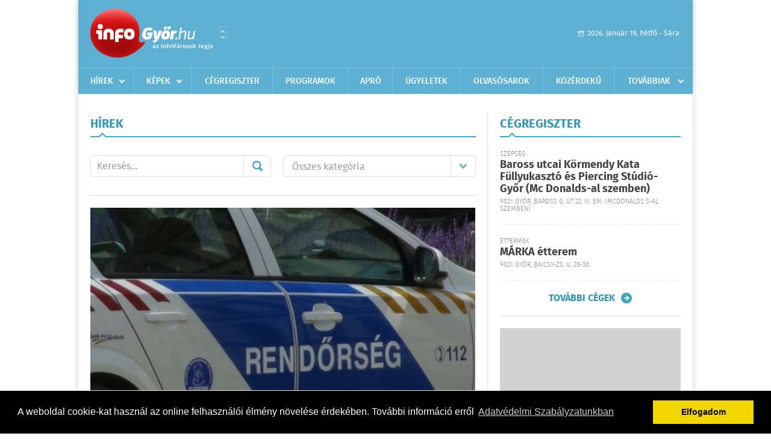

--- FILE ---
content_type: text/html; charset=UTF-8
request_url: https://www.infogyor.hu/hirek/lista/cimke:fegyver/oldal:15
body_size: 7706
content:
 <!DOCTYPE html>
<html>
<head>
    <title>Legújabb hírek | infoGy&#337;r | Friss hírek, helyi hírek, országos hírek, sport hírek, bulvár hírek</title>
    <meta charset="utf-8" />
	<meta name="keywords" content="gy&#337;ri,infoGy&#337;r, friss hírek, helyi hírek, országos hírek, sport hírek, bulvár hírek" />
	<meta name="description" content="gy&#337;ri,infoGy&#337;r, friss hírek, helyi hírek, országos hírek, sport hírek, bulvár hírek" />
    <meta name="viewport" content="user-scalable=no">
	<meta name="format-detection" content="telephone=no">
	
    <link rel="stylesheet" href="/css/main.css?200318v1" />
		
    		<link rel="shortcut icon" href="/favicon.ico" type="image/x-icon" />
		<link rel="apple-touch-icon-precomposed" sizes="114x114" href="/apple-touch-icon-114x114-precomposed.png" />
		<link rel="apple-touch-icon-precomposed" sizes="72x72" href="/apple-touch-icon-72x72-precomposed.png" />
		<link rel="apple-touch-icon-precomposed" href="/apple-touch-icon-57x57-precomposed.png" />
		
	<script src="//ajax.googleapis.com/ajax/libs/jquery/1.11.0/jquery.min.js"></script>
	<script>
		$(document).ready(function(){
			$("body").on("change","select[name='kategoria']",function(){
				var selVal = $(this).val();
				document.location = "/hirek/lista/kategoria:"+selVal;
			});
		});
	</script>
	<!-- Google tag (gtag.js) -->
<script async src="https://www.googletagmanager.com/gtag/js?id=G-00PK92G3Z9"></script>
<script>
  window.dataLayer = window.dataLayer || [];
  function gtag(){dataLayer.push(arguments);}
  gtag('js', new Date());

  gtag('config', 'G-00PK92G3Z9');
</script>

<!-- Google Tag Manager -->
<script>(function(w,d,s,l,i){w[l]=w[l]||[];w[l].push({'gtm.start':
new Date().getTime(),event:'gtm.js'});var f=d.getElementsByTagName(s)[0],
j=d.createElement(s),dl=l!='dataLayer'?'&l='+l:'';j.async=true;j.src=
'https://www.googletagmanager.com/gtm.js?id='+i+dl;f.parentNode.insertBefore(j,f);
})(window,document,'script','dataLayer','GTM-PLKSLBS3');</script>
<!-- End Google Tag Manager -->	
	<script async src="https://pagead2.googlesyndication.com/pagead/js/adsbygoogle.js" data-ad-client="ca-pub-9972629110321651"></script>
	<script async src="https://pagead2.googlesyndication.com/pagead/js/adsbygoogle.js?client=ca-pub-9972629110321651" crossorigin="anonymous"></script>
</head>
<body>

<!-- Google Tag Manager (noscript) -->
<noscript><iframe src="https://www.googletagmanager.com/ns.html?id=GTM-PLKSLBS3" height="0" width="0" style="display:none;visibility:hidden"></iframe></noscript>
<!-- End Google Tag Manager (noscript) -->
<div id="position">
	<header id="mainHeader">
	<div class="top">
					<a href="/" class="logo"><img src="//infogyor.hu/images/logos/logo_gyor.png" alt="" /></a>
			<a href="//infovaros.hu/#infovaros_oldalak" class="city" target="_blank">Városlista</a>
				
		<div class="weather" style="display: none;">
			ma: -16 &deg;C
			<span>holnap: -16 &deg;C</span>
		</div>
		
		<div class="dayName" >
			2026. január 19, hétfő - Sára					</div>
		<!--<a href="#" class="account">Fiókom</a>-->
	</div>
	
	<nav>
		<ul>
			<li class="ih">
	<a href="/hirek">Hírek</a>
	<ul class="ddmenu left">
		<li><a href="/hirek/lista/kategoria:helyi">Helyi</a></li>
		<li><a href="/hirek/lista/kategoria:belfold">Belföld</a></li>
		<li><a href="/hirek/lista/kategoria:kulfold">Külföld</a></li>
		<li><a href="/hirek/lista/kategoria:bulvar">Bulvár</a></li>
		<li><a href="/hirek/lista/kategoria:sport">Sport</a></li>
		<li><a href="/hirek/lista/kategoria:kek_hirek">Kék hírek</a></li>
		<li><a href="/hirek/lista/kategoria:eletmod">Életmód</a></li>
		<li><a href="/hirek/lista/kategoria:pr">PR</a></li>
	</ul>
</li>
<li class="ih">
	<a href="/kepek">Képek</a>
	<ul class="ddmenu center">
			</ul>
</li>
<li><a href="/cegregiszter">Cégregiszter</a></li>
<li><a href="/programok">Programok</a></li>
<li><a href="/apro">Apró</a></li>
<li><a href="/ugyeletek">Ügyeletek</a></li>
		<li><a href="/olvasosarok">Olvasósarok</a></li>
	<li><a href="/kozerdeku">Közérdekű</a></li>
<li class="ih">
	<a href="#">Továbbiak</a>
	<ul class="ddmenu right">
				<li><a href="/a_varosrol">A városról</a></li>
	<li><a href="/horoszkop">Horoszkóp</a></li>
	</ul>
</li>		</ul>
	</nav>
</header>

<link rel="stylesheet" href="/css/jquery.growl.css" />
<script src="/js/jquery.growl.js"></script>
<script>
    $(window).load(function(){
        $("body").on("mouseover",".ih",function(){
            $(this).find(".ddmenu").show();
        });

        $("body").on("mouseout",".ih",function(){
            $(this).find(".ddmenu").hide();
        });
		
		$("body").on("touchstart",".ih .ddmenu a",function(){
             document.location = $(this).attr('href');
        });
		
				
		    });
</script>	
	<div id="wrapper">
		<section id="main">
			<div class="box news">
				<h1>Hírek</h1>
				
				<div class="search">
					<div class="col">
						<form action='https://www.infogyor.hu/hirek/lista/' method='post' id='kereses' enctype='multipart/form-data' autocomplete='off'><fieldset><input type="hidden" name=":input_token" value="696e4f2094a87" /><input type="hidden" name=":input_name" value="kereses" />						<input type="text" name="search" value="" placeholder="Keresés..." />
						<button type="submit" name="submitSend">Mehet</button>
						</fieldset></form>					</div>
					
					<div class="col">
						<div class="styled-select">
							<select name="kategoria">
								<option value="">Összes kategória</option>
																<option value="helyi" >Helyi</option>
																<option value="belfold" >Belf&#246;ld</option>
																<option value="kulfold" >K&#252;lf&#246;ld</option>
																<option value="bulvar" >Bulv&#225;r</option>
																<option value="sport" >Sport</option>
																<option value="kek_hirek" >K&#233;k h&#237;rek</option>
																<option value="eletmod" >&#201;letm&#243;d</option>
																<option value="pr" >PR</option>
															</select>
						</div>
					</div>
				</div>
				
								
									<div class="featured" >
												<a href="/hirek/olvas/fegyvereket-loszert-taposoaknat-talaltak-egy-idos-keszthelyi-ferfinel-2016-04-08-212122"><img src="/external/image_cache/e/2/8/e288c2b79d6a5ec57427b98651fe285d.jpg" alt="Fegyvereket, lőszert, taposóaknát találtak egy idős keszthelyi férfinél" /></a>
												<div class="txt" >
							<h6>2016. Április 08. 21:21, péntek | K&#233;k h&#237;rek</h6>
							<h2><a href="/hirek/olvas/fegyvereket-loszert-taposoaknat-talaltak-egy-idos-keszthelyi-ferfinel-2016-04-08-212122">Fegyvereket, lőszert, taposóaknát találtak egy idős keszthelyi férfinél</a></h2>
							<p>Tucatnyi maroklőfegyvert, nagyobb mennyiségű lőszert, valamint  feltételezhetően kézigránátokat és taposóaknát is találtak a rendőrök egy idős keszthelyi férfinél </p>
						</div>
					</div>
					
					<div class="holder">
												<div class="col">
							<div class="normal">
																<a href="/hirek/olvas/gazriasztofegyverrel-raboltak-ki-egy-sportboltot-budapesten-2016-03-13-000000"><img src="/external/image_cache/c/e/9/ce9afbfc8c4cd6272aa81c9ccb3fe1f0.jpg" alt="Gázriasztófegyverrel raboltak ki egy sportboltot Budapesten" class="main" /></a>
																<div class="txt">
									<h6>2016. Március 13. 00:00, vasárnap | K&#233;k h&#237;rek</h6>
									<h3><a href="/hirek/olvas/gazriasztofegyverrel-raboltak-ki-egy-sportboltot-budapesten-2016-03-13-000000">Gázriasztófegyverrel raboltak ki egy sportboltot Budapesten</a></h3>
									<p>Kiraboltak egy sportboltot a főváros V. kerületében péntek este, és ennek során egy gázriasztófegyvert is elsütöttek - közölte a Budapesti Rendőr-főkapitányság (BRFK) a police.hu oldalon.</p>
								</div>
							</div>
						</div>
						
												
												<div class="col">
							<div class="normal">
																<a href="/hirek/olvas/szigorodik-a-fegyverviseles-amerikaban-2016-01-05-074754"><img src="/external/image_cache/d/9/3/d93c927ffc3092b330b840809720a4a7.png" alt="Szigorodik a fegyverviselés Amerikában" class="main" /></a>
																<div class="txt">
									<h6>2016. Január 05. 07:47, kedd | K&#252;lf&#246;ld</h6>
									<h3><a href="/hirek/olvas/szigorodik-a-fegyverviseles-amerikaban-2016-01-05-074754">Szigorodik a fegyverviselés Amerikában</a></h3>
									<p>Barack Obama amerikai elnök helyi idő szerint kedden délelőtt jelenti be, hogy miként és milyen eszközökkel kívánja korlátozni a fegyverviselést az Egyesült Államokban - közölte hivatala hétfőn. </p>
								</div>
							</div>
						</div>
						
													</div>
							
														
							<div class="holder">
												
												<div class="col">
							<div class="normal">
																<a href="/hirek/olvas/veletlenul-elsult-fegyver-okozta-egy-zalai-vadasz-halalat-2015-12-10-143020"><img src="/external/image_cache/5/9/2/592301ea8f92b25b5357015b97e3fca7.jpg" alt="Véletlenül elsült fegyver okozta egy zalai vadász halálát" class="main" /></a>
																<div class="txt">
									<h6>2015. December 10. 14:30, csütörtök | Belf&#246;ld</h6>
									<h3><a href="/hirek/olvas/veletlenul-elsult-fegyver-okozta-egy-zalai-vadasz-halalat-2015-12-10-143020">Véletlenül elsült fegyver okozta egy zalai vadász halálát</a></h3>
									<p>Egy osztrák vendégvadász véletlenül elsült fegyvere okozta a halálát egy magyar vadásznak csütörtök reggel Zalaistvándi határában - közölte a Zala Megyei Rendőr-főkapitányság sajtószolgálata az MTI érdeklődésére.</p>
								</div>
							</div>
						</div>
						
												
												<div class="col">
							<div class="normal">
																<a href="/hirek/olvas/terrorizmus-szerbia-es-ukrajna-felol-erkezhet-a-legtobb-fegyver-2015-12-06-092920"><img src="/external/image_cache/e/d/6/ed6d455121c9c64ce512c52bfb12a881.jpg" alt="Terrorizmus: Szerbia és Ukrajna felől érkezhet a legtöbb fegyver" class="main" /></a>
																<div class="txt">
									<h6>2015. December 06. 09:29, vasárnap | Belf&#246;ld</h6>
									<h3><a href="/hirek/olvas/terrorizmus-szerbia-es-ukrajna-felol-erkezhet-a-legtobb-fegyver-2015-12-06-092920">Terrorizmus: Szerbia és Ukrajna felől érkezhet a legtöbb fegyver</a></h3>
									<p>Varga Zoltán, a Globserver Stratégia- és Védelemkutatás Fejlesztő Kft. igazgatója szerint Szerbia és Ukrajna felől érkezhet a legtöbb fegyver az országba, és ezeket az eszközöket könnyen át tudják csempészni a határon.</p>
								</div>
							</div>
						</div>
						
													</div>
							
														
							<div class="holder">
												
												<div class="col">
							<div class="normal">
																<a href="/hirek/olvas/merenyletek-parizsban-nemetorszagbol-vasarolhattak-fegyvereket-a-merenylok-2015-11-28-050000"><img src="/external/image_cache/b/5/f/b5fed780b824790eee78d07ad434cc9b.jpg" alt="Merényletek Párizsban - Németországból vásárolhattak fegyvereket a merénylők" class="main" /></a>
																<div class="txt">
									<h6>2015. November 28. 05:00, szombat | K&#252;lf&#246;ld</h6>
									<h3><a href="/hirek/olvas/merenyletek-parizsban-nemetorszagbol-vasarolhattak-fegyvereket-a-merenylok-2015-11-28-050000">Merényletek Párizsban - Németországból vásárolhattak fegyvereket a merénylők</a></h3>
									<p>Több fegyvert Németországból szerezhettek be az Iszlám Állam (IÁ) terrorszervezet két héttel ezelőtti párizsi támadásait elkövető merénylők - írta a Bild című német lap pénteken.</p>
								</div>
							</div>
						</div>
						
												
												<div class="col">
							<div class="normal">
																<a href="/hirek/olvas/lovoldozott-az-utcan-egy-ferfi-peren-2015-11-17-102040"><img src="/external/image_cache/9/8/4/984c12d89cd016866019e850eb83a2a9.jpg" alt="Lövöldözött az utcán egy férfi Péren" class="main" /></a>
																<div class="txt">
									<h6>2015. November 17. 10:20, kedd | Helyi</h6>
									<h3><a href="/hirek/olvas/lovoldozott-az-utcan-egy-ferfi-peren-2015-11-17-102040">Lövöldözött az utcán egy férfi Péren</a></h3>
									<p>A férfit a kocsma előtt állították le a rendőrök hétfőn délután. Kést és 48 töltényt vettek el tőle.</p>
								</div>
							</div>
						</div>
						
													</div>
							
														<div class="banner_468_120">
								<div>	
			<div class="video-container" style="position: relative;">
			<div id="Infogyor_cikk_rectangle_right_2"><script type="text/javascript">activateBanner('Infogyor_cikk_rectangle_right_2');</script></div>
					</div>
	
	</div>
								<h6>Hirdetés</h6>
							</div>
														
							<div class="holder">
												
												<div class="col">
							<div class="normal">
																<a href="/hirek/olvas/a-migration-aid-is-ertesult-fegyverrel-fenykepen-pozolo-migransokrol-2015-09-25-073219"><img src="/external/image_cache/5/c/9/5c9a3038bb137d70f67d0f670ece3ce8.jpg" alt="A Migration Aid is értesült fegyverrel fényképen pózoló migránsokról" class="main" /></a>
																<div class="txt">
									<h6>2015. Szeptember 25. 07:32, péntek | Belf&#246;ld</h6>
									<h3><a href="/hirek/olvas/a-migration-aid-is-ertesult-fegyverrel-fenykepen-pozolo-migransokrol-2015-09-25-073219">A Migration Aid is értesült fegyverrel fényképen pózoló migránsokról</a></h3>
									<p>A Migration Aid nevű csoport szóvivője is értesült arról, hogy önkénteseik találkozhattak olyan migránsokkal, akiknek a Facebook-profilján szerepelt fegyveres fénykép </p>
								</div>
							</div>
						</div>
						
												
												<div class="col">
							<div class="normal">
																<a href="/hirek/olvas/ujra-johet-a-hideghaboru-es-fegyverkezesi-verseny-2015-06-21-050000"><img src="/external/image_cache/9/6/a/96a4c4d6b3caf1a1a6b2704af8e24644.jpg" alt="Újra jöhet a hidegháború és fegyverkezési verseny" class="main" /></a>
																<div class="txt">
									<h6>2015. Június 21. 05:00, vasárnap | K&#252;lf&#246;ld</h6>
									<h3><a href="/hirek/olvas/ujra-johet-a-hideghaboru-es-fegyverkezesi-verseny-2015-06-21-050000">Újra jöhet a hidegháború és fegyverkezési verseny</a></h3>
									<p>Nem Oroszország, hanem az Egyesült Államok lépései provokálhatnak ki hidegháborút és újabb fegyverkezési versenyt - jelentette ki az orosz elnök a szentpétervári nemzetközi gazdasági fórum pénteki záró vitájában.</p>
								</div>
							</div>
						</div>
						
													</div>
							
														
							<div class="holder">
												
												<div class="col">
							<div class="normal">
																<a href="/hirek/olvas/putyin-oroszorszag-kenytelen-lesz-azokra-az-orszagokra-iranyitani-a-fegyvereit-ahonnan-fenyegetes-eri-2015-06-17-072448"><img src="/external/image_cache/2/4/b/24bdb6b0efadd6c1529892123b1d3915.jpg" alt="Putyin: Oroszország kénytelen lesz azokra az országokra irányítani a fegyvereit, ahonnan fenyegetés éri" class="main" /></a>
																<div class="txt">
									<h6>2015. Június 17. 07:24, szerda | K&#252;lf&#246;ld</h6>
									<h3><a href="/hirek/olvas/putyin-oroszorszag-kenytelen-lesz-azokra-az-orszagokra-iranyitani-a-fegyvereit-ahonnan-fenyegetes-eri-2015-06-17-072448">Putyin: Oroszország kénytelen lesz azokra az országokra irányítani a fegyvereit, ahonnan fenyegetés éri</a></h3>
									<p>Oroszország kénytelen lesz azokra az országokra irányítani a fegyvereit, ahonnan fenyegetés éri .</p>
								</div>
							</div>
						</div>
						
												
												<div class="col">
							<div class="normal">
																<a href="/hirek/olvas/fegyverrel-fenyegette-egy-tarsashaz-lakoit-egy-ferfi-a-fovarosban-2015-06-10-071751"><img src="/external/image_cache/8/6/c/86c554b222b1e68c90838540d830f452.jpg" alt="Fegyverrel fenyegette egy társasház lakóit egy férfi a fővárosban" class="main" /></a>
																<div class="txt">
									<h6>2015. Június 10. 07:17, szerda | Belf&#246;ld</h6>
									<h3><a href="/hirek/olvas/fegyverrel-fenyegette-egy-tarsashaz-lakoit-egy-ferfi-a-fovarosban-2015-06-10-071751">Fegyverrel fenyegette egy társasház lakóit egy férfi a fővárosban</a></h3>
									<p>Fegyverrel fenyegette a lakókat egy 25 éves férfi a fővárosban, a III. kerületi Vízimolnár utca egyik társasházában kedd este - közölte a ORFK Kommunikációs Szolgálatának sajtóügyeletese az MTI-vel.</p>
								</div>
							</div>
						</div>
						
													</div>
							
														
							<div class="holder">
												
												<div class="col">
							<div class="normal">
																<a href="/hirek/olvas/uldoztek-villanyoszlopnak-csapodott-es-fegyvereket-talaltak-nala-2015-06-08-071831"><img src="/external/image_cache/1/0/9/109db1717d6763a1517312f628c177df.jpg" alt="Üldözték, villanyoszlopnak csapódott és fegyvereket találtak nála" class="main" /></a>
																<div class="txt">
									<h6>2015. Június 08. 07:18, hétfő | Belf&#246;ld</h6>
									<h3><a href="/hirek/olvas/uldoztek-villanyoszlopnak-csapodott-es-fegyvereket-talaltak-nala-2015-06-08-071831">Üldözték, villanyoszlopnak csapódott és fegyvereket találtak nála</a></h3>
									<p>Közbiztonságra veszélyes eszközöket, valamint három gáz-riasztó és egy gumilövedékes fegyvert találtak lőszerekkel egy autóban Budapesten, amely a Bem József téren villanyoszlopnak ütközött.</p>
								</div>
							</div>
						</div>
						
												
												<div class="col">
							<div class="normal">
																<a href="/hirek/olvas/fegyverrel-ment-iskolaba-egy-14-eves-fiu-gyorben-2015-04-17-144937"><img src="/external/image_cache/c/e/0/ce05b3d6ad98eacf88f4317e937d41c8.jpg" alt="Fegyverrel ment iskolába egy 14 éves fiú Győrben " class="main" /></a>
																<div class="txt">
									<h6>2015. Április 17. 14:49, péntek | Helyi</h6>
									<h3><a href="/hirek/olvas/fegyverrel-ment-iskolaba-egy-14-eves-fiu-gyorben-2015-04-17-144937">Fegyverrel ment iskolába egy 14 éves fiú Győrben </a></h3>
									<p>A győri körzeti megbízott foglalta le a pisztolyt, amit az osztályfőnök vett el a nyolcadik osztályos diáktól.
</p>
								</div>
							</div>
						</div>
						
												
											</div>
					
										<div class="pages">
						<ul>
															<li><a href="https://www.infogyor.hu/hirek/lista/cimke:fegyver/oldal:14" class="prev">Újabb</a></li>
														
																																<li><a href="https://www.infogyor.hu/hirek/lista/cimke:fegyver/oldal:1" >1</a></li>
																	<li><a href="https://www.infogyor.hu/hirek/lista/cimke:fegyver/oldal:2" >2</a></li>
																	<li><a href="https://www.infogyor.hu/hirek/lista/cimke:fegyver/oldal:3" >3</a></li>
																							 &hellip; 																	<li><a href="https://www.infogyor.hu/hirek/lista/cimke:fegyver/oldal:15" class="active">15</a></li>
																	<li><a href="https://www.infogyor.hu/hirek/lista/cimke:fegyver/oldal:16" >16</a></li>
																	<li><a href="https://www.infogyor.hu/hirek/lista/cimke:fegyver/oldal:17" >17</a></li>
																	<li><a href="https://www.infogyor.hu/hirek/lista/cimke:fegyver/oldal:18" >18</a></li>
																	<li><a href="https://www.infogyor.hu/hirek/lista/cimke:fegyver/oldal:19" >19</a></li>
																	<li><a href="https://www.infogyor.hu/hirek/lista/cimke:fegyver/oldal:20" >20</a></li>
																	<li><a href="https://www.infogyor.hu/hirek/lista/cimke:fegyver/oldal:21" >21</a></li>
																	<li><a href="https://www.infogyor.hu/hirek/lista/cimke:fegyver/oldal:22" >22</a></li>
																							
															<li><a href="https://www.infogyor.hu/hirek/lista/cimke:fegyver/oldal:16" class="next">Régebbi</a></li>
													</ul>
					</div>
												</div>
			
			<div class="banner_468_120" style="margin-top: 20px;">
				<div>	
				
	</div>
				<h6>Hirdetés</h6>
			</div>
		</section>
		
		<aside id="sidebar">
			<div class="box companies">
	<h2>Cégregiszter</h2>
	
		<div class="plain">
		<div class="category">Szépség</div>
		<h3><a href="/cegregiszter/profil/baross-utcai-kormendy-kata-body-piercing-testekszer-es-fullyukaszto-studio-gyor-20170920095719">Baross utcai Körmendy Kata Füllyukasztó és Piercing Stúdió-Győr      (Mc Donalds-al szemben)</a></h3>
				<div class="location">9021 Győr, Baross G. út 22. III. em.  (McDonalds´s-al szemben)</div>
	</div>
		<div class="plain">
		<div class="category">Éttermek</div>
		<h3><a href="/cegregiszter/profil/a-megujult-mrka-tterem-20111203192525">MÁRKA étterem</a></h3>
				<div class="location">9021 Győr, Bajcsy-Zs. u. 28-30.</div>
	</div>
		
	<div class="buttonMore">
		<a href="/cegregiszter">További cégek</a>
	</div>
</div>						
			<div class="banner_300_250">
				<div>	
				
	</div>
				<h6>Hirdetés</h6>
			</div>
			
			<div class="box programs">
	<h2>Helyi programok</h2>
	
		
	<div class="buttonMore">
		<a href="/programok">További programok</a>
	</div>
</div>			
			<div class="banner_300_250">
				<div>	
				
	</div>
				<h6>Hirdetés</h6>
			</div>
			
			<div class="box albums">
	<h2>Képek</h2>
	
		
	<div class="buttonMore">
		<a href="/kepek">További képek</a>
	</div>
</div>			<div class="box ads">
	<h2>Apró</h2>
	
		<div class="plain">
		<div class="info">Azonosító: 444370 | Feladva: 2026.01.15, 13:49</div>
				<p><a href="/apro/lista/kategoria:apro">Épületek és tetők ingyenes bontását vállalom, magyar vagyok. Építési engedély vezetett, lezárt elektronikus bontási napló, hulladékkezelői igazolás ellenében adható ki. Telefon: 0630 975-8168.</a></p>
			</div>
		<div class="plain">
		<div class="info">Azonosító: 444371 | Feladva: 2026.01.15, 13:49</div>
				<p><a href="/apro/lista/kategoria:apro">Hazai, szalag-, bonh-, kúpcserép többfajta, 40×40-es pala, nagy és kis méretű tégla, kézi verésű is (egész, száraz, tisztított), bontott épületfa, kúppala, hullámpala, gázkonvektorok eladók. Magyar vagyok. Telefon: 0630 975-8168.</a></p>
			</div>
		<div class="plain">
		<div class="info">Azonosító: 444372 | Feladva: 2026.01.15, 13:49</div>
				<p><a href="/apro/lista/kategoria:apro">Automata mosógépek, hűtők, fagyasztók, mikrók, színes TV-k olcsón, garanciával eladók. Használt készülék beszámítása. JAVÍTÁST IS VÁLLALUNK. Telefon: 0670 241-8177.</a></p>
			</div>
		
	<div class="buttonMore">
		<a href="/apro">További apróhirdetések</a>
	</div>
</div>		</aside>
	</div>

	<footer id="mainFooter">
	<div class="links">
		<div class="col">
			<ul>
				<li><a href="/hirek">Hírek</a></li>				<li><a href="/programok">Programok</a></li>				<li><a href="/cegregiszter">Cégregiszter</a></li>				<li><a href="/kepek">Képek</a></li>				<li><a href="/apro">Apró</a></li>								<li><a href="/ugyeletek">Ügyeletek</a></li>				<li><a href="/horoszkop">Horoszkóp</a></li>			</ul>
		</div>
		
		<div class="col">
			<ul>
								<li><a href="/kozerdeku">Közérdekű</a></li>				<li><a href="/a_varosrol">A városról</a></li>											</ul>
		</div>
		
		<div class="col">
			<ul>
				<li><a href="/mediaajanlo">Médiaajánló</a></li>
				<li><a href="/adatvedelem">Adatvédelem</a></li>
				<li><a href="/impresszum">Impresszum</a></li>
				<li><a href="/rolunk">Rólunk</a></li>
				<li><a href="/aszf">ÁSZF</a></li>
				<li><a href="/cookie_szabalyzat">Cookie szabályzat</a></li>
			</ul>
		</div>
		
		<div class="col">
			<div class="social">
				<a href="https://www.facebook.com/Infogyor" target="_blank">Kövess minket a facebook-on</a>
			</div>
			
			<div class="logo">
									<img src="//infogyor.hu/images/logos/logo_footer_gyor.gif" alt="" />
					<p>Tudj meg többet városodról! Hírek, programok, képek, napi menü, cégek…. és minden, ami Gy&#337;r</p>
							</div>
		</div>
	</div>
	
	<div class="copyright">
				Copyright InfoVárosok.
				
		Minden jog fenntartva. | Web design &amp; arculat by <a href="http://www.voov.hu">Voov</a>
	</div>
</footer>


<link rel="stylesheet" type="text/css" href="//cdnjs.cloudflare.com/ajax/libs/cookieconsent2/3.0.3/cookieconsent.min.css" />
<script src="//cdnjs.cloudflare.com/ajax/libs/cookieconsent2/3.0.3/cookieconsent.min.js"></script>
<script>
	window.addEventListener("load", function(){
	window.cookieconsent.initialise({
	  "palette": {
		"popup": {
		  "background": "#000"
		},
		"button": {
		  "background": "#f1d600"
		}
	  },
	  "type": "info",
	  "content": {
		"message": "A weboldal cookie-kat használ az online felhasználói élmény növelése érdekében. További információ erről",
		"dismiss": "Elfogadom",
		"link": "Adatvédelmi Szabályzatunkban",
		"href": "/adatvedelem"
	  }
	})});
</script>

	<!-- Global site tag (gtag.js) - Google Analytics -->
	<script async src="https://www.googletagmanager.com/gtag/js?id=UA-24194292-56"></script>
	<script>
		window.dataLayer = window.dataLayer || [];
		function gtag(){dataLayer.push(arguments);}
		gtag('js', new Date());
		gtag('config', 'UA-24194292-56');
	</script>

	<script type="text/javascript">
		var _gaq = _gaq || [];
		_gaq.push(['_setAccount', 'UA-24194292-6']);
		_gaq.push(['_trackPageview']);

		(function() {
			var ga = document.createElement('script'); ga.type = 'text/javascript'; ga.async = true;
			ga.src = ('https:' == document.location.protocol ? 'https://ssl' : 'http://www') + '.google-analytics.com/ga.js';
			var s = document.getElementsByTagName('script')[0]; s.parentNode.insertBefore(ga, s);
		})();
	</script>
</div>


</body>
</html>

--- FILE ---
content_type: text/html; charset=utf-8
request_url: https://www.google.com/recaptcha/api2/aframe
body_size: 148
content:
<!DOCTYPE HTML><html><head><meta http-equiv="content-type" content="text/html; charset=UTF-8"></head><body><script nonce="-5c4_sbe7VNCmZAiKN282Q">/** Anti-fraud and anti-abuse applications only. See google.com/recaptcha */ try{var clients={'sodar':'https://pagead2.googlesyndication.com/pagead/sodar?'};window.addEventListener("message",function(a){try{if(a.source===window.parent){var b=JSON.parse(a.data);var c=clients[b['id']];if(c){var d=document.createElement('img');d.src=c+b['params']+'&rc='+(localStorage.getItem("rc::a")?sessionStorage.getItem("rc::b"):"");window.document.body.appendChild(d);sessionStorage.setItem("rc::e",parseInt(sessionStorage.getItem("rc::e")||0)+1);localStorage.setItem("rc::h",'1768836900927');}}}catch(b){}});window.parent.postMessage("_grecaptcha_ready", "*");}catch(b){}</script></body></html>